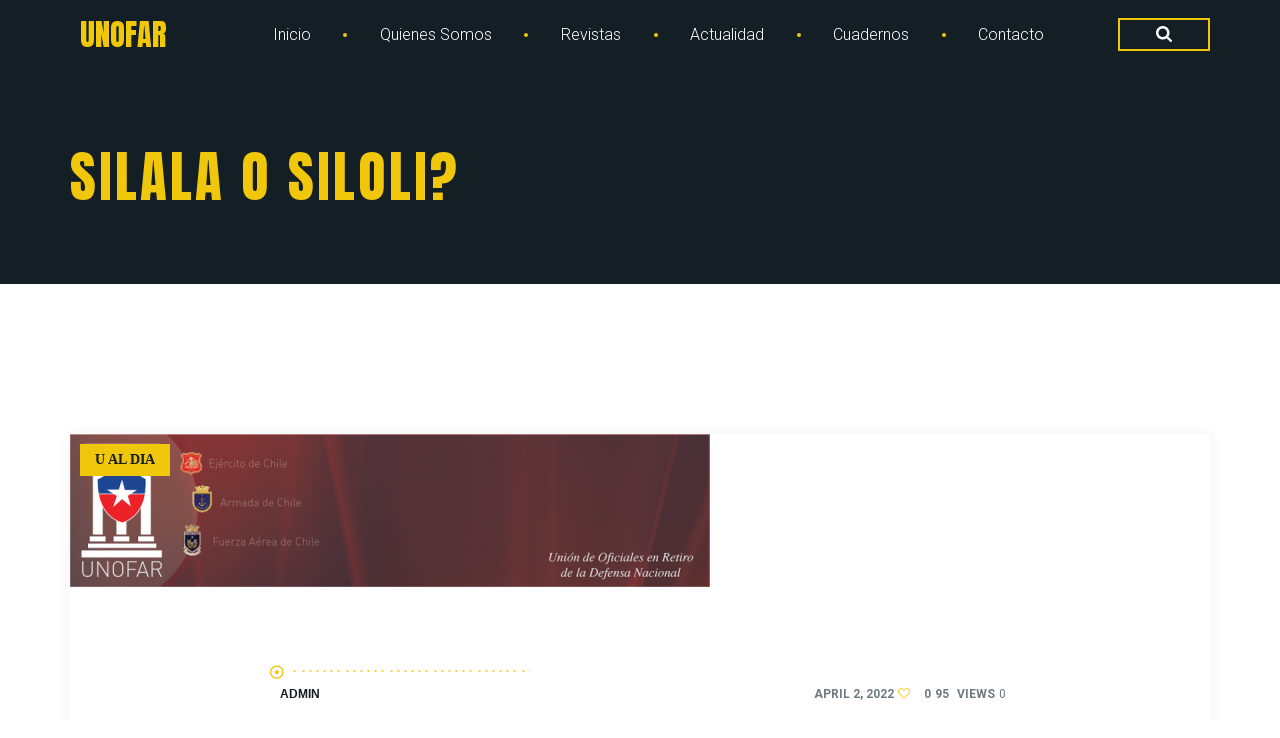

--- FILE ---
content_type: text/html; charset=UTF-8
request_url: https://unofar.cl/silala-o-siloli/
body_size: 20942
content:
<!doctype html>
<html lang="en-US" class="no-js-disabled">

<head>
	<meta charset="UTF-8" />
	<meta name="viewport" content="width=device-width, initial-scale=1" />
	<link rel="profile" href="https://gmpg.org/xfn/11" />
	<title>Silala o Siloli? &#8211; UNOFAR</title>
<meta name='robots' content='max-image-preview:large' />
<link rel='dns-prefetch' href='//www.googletagmanager.com' />
<link rel='dns-prefetch' href='//fonts.googleapis.com' />
<link rel="alternate" type="application/rss+xml" title="UNOFAR &raquo; Feed" href="https://unofar.cl/feed/" />
<link rel="alternate" type="application/rss+xml" title="UNOFAR &raquo; Comments Feed" href="https://unofar.cl/comments/feed/" />
<link rel="alternate" type="text/calendar" title="UNOFAR &raquo; iCal Feed" href="https://unofar.cl/events/?ical=1" />
<link rel="alternate" type="application/rss+xml" title="UNOFAR &raquo; Silala o Siloli? Comments Feed" href="https://unofar.cl/silala-o-siloli/feed/" />
<link rel="alternate" title="oEmbed (JSON)" type="application/json+oembed" href="https://unofar.cl/wp-json/oembed/1.0/embed?url=https%3A%2F%2Funofar.cl%2Fsilala-o-siloli%2F" />
<link rel="alternate" title="oEmbed (XML)" type="text/xml+oembed" href="https://unofar.cl/wp-json/oembed/1.0/embed?url=https%3A%2F%2Funofar.cl%2Fsilala-o-siloli%2F&#038;format=xml" />
<link rel="stylesheet" id="arma-google-fonts-style-css" href="//fonts.googleapis.com/css?family=Roboto%3A100%2C100italic%2C300%2C300italic%2Cregular%2Citalic%2C500%2C500italic%2C700%2C700italic%2C900%2C900italic%7CAnton%3Aregular&subset=latin%2Clatin&display=swap&ver=1.0.0" media="all"><style id="arma-givewp-style-inline-css"> :root{--colorLight:#ffffff;--colorFont:#6d7a82;--colorBackground:#fafafa;--colorBorder:#b0b6b9;--colorBorderDark:#e7e8e9;--colorDark:#0d161b;--colorDarkGrey:#131e25;--colorGrey:#e9ecef;--colorMain:#f0c70a;--colorMain2:#eb3e3e;--colorMain3:#3abf16;--colorMainRGB:240, 199, 10;--colorMain2RGB:235, 62, 62;--colorMain3RGB:58, 191, 22;--colorFontRGB:109, 122, 130;--colorDarkGreyRGB:19, 30, 37;--colorGreyRGB:233, 236, 239;--colorDarkRGB:13, 22, 27;--colorLightRGB:255, 255, 255;--colorBackgroundRGB:250, 250, 250;--colorBorderRGB:176, 182, 185;--colorMainDarken10:#bf9e08;--colorMainLighter30:#fbe998;--colorMain2Darken10:#df1717;--colorMain3Darken10:#2c9111;--fontBody: "Roboto" !important;--fontSecondary: "Anton" !important;} </style><style id='wp-img-auto-sizes-contain-inline-css'>
img:is([sizes=auto i],[sizes^="auto," i]){contain-intrinsic-size:3000px 1500px}
/*# sourceURL=wp-img-auto-sizes-contain-inline-css */
</style>
<link rel='stylesheet' id='givewp-campaign-blocks-fonts-css' href='https://fonts.googleapis.com/css2?family=Inter%3Awght%40400%3B500%3B600%3B700&#038;display=swap&#038;ver=6.9' media='all' />
<style id='wp-emoji-styles-inline-css'>

	img.wp-smiley, img.emoji {
		display: inline !important;
		border: none !important;
		box-shadow: none !important;
		height: 1em !important;
		width: 1em !important;
		margin: 0 0.07em !important;
		vertical-align: -0.1em !important;
		background: none !important;
		padding: 0 !important;
	}
/*# sourceURL=wp-emoji-styles-inline-css */
</style>
<link rel='stylesheet' id='wp-block-library-css' href='https://unofar.cl/wp-includes/css/dist/block-library/style.min.css?ver=6.9' media='all' />
<style id='global-styles-inline-css'>
:root{--wp--preset--aspect-ratio--square: 1;--wp--preset--aspect-ratio--4-3: 4/3;--wp--preset--aspect-ratio--3-4: 3/4;--wp--preset--aspect-ratio--3-2: 3/2;--wp--preset--aspect-ratio--2-3: 2/3;--wp--preset--aspect-ratio--16-9: 16/9;--wp--preset--aspect-ratio--9-16: 9/16;--wp--preset--color--black: #000000;--wp--preset--color--cyan-bluish-gray: #abb8c3;--wp--preset--color--white: #ffffff;--wp--preset--color--pale-pink: #f78da7;--wp--preset--color--vivid-red: #cf2e2e;--wp--preset--color--luminous-vivid-orange: #ff6900;--wp--preset--color--luminous-vivid-amber: #fcb900;--wp--preset--color--light-green-cyan: #7bdcb5;--wp--preset--color--vivid-green-cyan: #00d084;--wp--preset--color--pale-cyan-blue: #8ed1fc;--wp--preset--color--vivid-cyan-blue: #0693e3;--wp--preset--color--vivid-purple: #9b51e0;--wp--preset--color--light: var(--colorLight);--wp--preset--color--font: var(--colorFont);--wp--preset--color--background: var(--colorBackground);--wp--preset--color--border: var(--colorBorder);--wp--preset--color--border-dark: var(--colorBorderDark);--wp--preset--color--dark: var(--colorDark);--wp--preset--color--dark-grey: var(--colorDarkGrey);--wp--preset--color--grey: var(--colorGrey);--wp--preset--color--main: var(--colorMain);--wp--preset--color--main-2: var(--colorMain2);--wp--preset--color--main-3: var(--colorMain3);--wp--preset--gradient--vivid-cyan-blue-to-vivid-purple: linear-gradient(135deg,rgb(6,147,227) 0%,rgb(155,81,224) 100%);--wp--preset--gradient--light-green-cyan-to-vivid-green-cyan: linear-gradient(135deg,rgb(122,220,180) 0%,rgb(0,208,130) 100%);--wp--preset--gradient--luminous-vivid-amber-to-luminous-vivid-orange: linear-gradient(135deg,rgb(252,185,0) 0%,rgb(255,105,0) 100%);--wp--preset--gradient--luminous-vivid-orange-to-vivid-red: linear-gradient(135deg,rgb(255,105,0) 0%,rgb(207,46,46) 100%);--wp--preset--gradient--very-light-gray-to-cyan-bluish-gray: linear-gradient(135deg,rgb(238,238,238) 0%,rgb(169,184,195) 100%);--wp--preset--gradient--cool-to-warm-spectrum: linear-gradient(135deg,rgb(74,234,220) 0%,rgb(151,120,209) 20%,rgb(207,42,186) 40%,rgb(238,44,130) 60%,rgb(251,105,98) 80%,rgb(254,248,76) 100%);--wp--preset--gradient--blush-light-purple: linear-gradient(135deg,rgb(255,206,236) 0%,rgb(152,150,240) 100%);--wp--preset--gradient--blush-bordeaux: linear-gradient(135deg,rgb(254,205,165) 0%,rgb(254,45,45) 50%,rgb(107,0,62) 100%);--wp--preset--gradient--luminous-dusk: linear-gradient(135deg,rgb(255,203,112) 0%,rgb(199,81,192) 50%,rgb(65,88,208) 100%);--wp--preset--gradient--pale-ocean: linear-gradient(135deg,rgb(255,245,203) 0%,rgb(182,227,212) 50%,rgb(51,167,181) 100%);--wp--preset--gradient--electric-grass: linear-gradient(135deg,rgb(202,248,128) 0%,rgb(113,206,126) 100%);--wp--preset--gradient--midnight: linear-gradient(135deg,rgb(2,3,129) 0%,rgb(40,116,252) 100%);--wp--preset--font-size--small: 13px;--wp--preset--font-size--medium: 20px;--wp--preset--font-size--large: 36px;--wp--preset--font-size--x-large: 42px;--wp--preset--spacing--20: 0.44rem;--wp--preset--spacing--30: 0.67rem;--wp--preset--spacing--40: 1rem;--wp--preset--spacing--50: 1.5rem;--wp--preset--spacing--60: 2.25rem;--wp--preset--spacing--70: 3.38rem;--wp--preset--spacing--80: 5.06rem;--wp--preset--shadow--natural: 6px 6px 9px rgba(0, 0, 0, 0.2);--wp--preset--shadow--deep: 12px 12px 50px rgba(0, 0, 0, 0.4);--wp--preset--shadow--sharp: 6px 6px 0px rgba(0, 0, 0, 0.2);--wp--preset--shadow--outlined: 6px 6px 0px -3px rgb(255, 255, 255), 6px 6px rgb(0, 0, 0);--wp--preset--shadow--crisp: 6px 6px 0px rgb(0, 0, 0);}:where(.is-layout-flex){gap: 0.5em;}:where(.is-layout-grid){gap: 0.5em;}body .is-layout-flex{display: flex;}.is-layout-flex{flex-wrap: wrap;align-items: center;}.is-layout-flex > :is(*, div){margin: 0;}body .is-layout-grid{display: grid;}.is-layout-grid > :is(*, div){margin: 0;}:where(.wp-block-columns.is-layout-flex){gap: 2em;}:where(.wp-block-columns.is-layout-grid){gap: 2em;}:where(.wp-block-post-template.is-layout-flex){gap: 1.25em;}:where(.wp-block-post-template.is-layout-grid){gap: 1.25em;}.has-black-color{color: var(--wp--preset--color--black) !important;}.has-cyan-bluish-gray-color{color: var(--wp--preset--color--cyan-bluish-gray) !important;}.has-white-color{color: var(--wp--preset--color--white) !important;}.has-pale-pink-color{color: var(--wp--preset--color--pale-pink) !important;}.has-vivid-red-color{color: var(--wp--preset--color--vivid-red) !important;}.has-luminous-vivid-orange-color{color: var(--wp--preset--color--luminous-vivid-orange) !important;}.has-luminous-vivid-amber-color{color: var(--wp--preset--color--luminous-vivid-amber) !important;}.has-light-green-cyan-color{color: var(--wp--preset--color--light-green-cyan) !important;}.has-vivid-green-cyan-color{color: var(--wp--preset--color--vivid-green-cyan) !important;}.has-pale-cyan-blue-color{color: var(--wp--preset--color--pale-cyan-blue) !important;}.has-vivid-cyan-blue-color{color: var(--wp--preset--color--vivid-cyan-blue) !important;}.has-vivid-purple-color{color: var(--wp--preset--color--vivid-purple) !important;}.has-black-background-color{background-color: var(--wp--preset--color--black) !important;}.has-cyan-bluish-gray-background-color{background-color: var(--wp--preset--color--cyan-bluish-gray) !important;}.has-white-background-color{background-color: var(--wp--preset--color--white) !important;}.has-pale-pink-background-color{background-color: var(--wp--preset--color--pale-pink) !important;}.has-vivid-red-background-color{background-color: var(--wp--preset--color--vivid-red) !important;}.has-luminous-vivid-orange-background-color{background-color: var(--wp--preset--color--luminous-vivid-orange) !important;}.has-luminous-vivid-amber-background-color{background-color: var(--wp--preset--color--luminous-vivid-amber) !important;}.has-light-green-cyan-background-color{background-color: var(--wp--preset--color--light-green-cyan) !important;}.has-vivid-green-cyan-background-color{background-color: var(--wp--preset--color--vivid-green-cyan) !important;}.has-pale-cyan-blue-background-color{background-color: var(--wp--preset--color--pale-cyan-blue) !important;}.has-vivid-cyan-blue-background-color{background-color: var(--wp--preset--color--vivid-cyan-blue) !important;}.has-vivid-purple-background-color{background-color: var(--wp--preset--color--vivid-purple) !important;}.has-black-border-color{border-color: var(--wp--preset--color--black) !important;}.has-cyan-bluish-gray-border-color{border-color: var(--wp--preset--color--cyan-bluish-gray) !important;}.has-white-border-color{border-color: var(--wp--preset--color--white) !important;}.has-pale-pink-border-color{border-color: var(--wp--preset--color--pale-pink) !important;}.has-vivid-red-border-color{border-color: var(--wp--preset--color--vivid-red) !important;}.has-luminous-vivid-orange-border-color{border-color: var(--wp--preset--color--luminous-vivid-orange) !important;}.has-luminous-vivid-amber-border-color{border-color: var(--wp--preset--color--luminous-vivid-amber) !important;}.has-light-green-cyan-border-color{border-color: var(--wp--preset--color--light-green-cyan) !important;}.has-vivid-green-cyan-border-color{border-color: var(--wp--preset--color--vivid-green-cyan) !important;}.has-pale-cyan-blue-border-color{border-color: var(--wp--preset--color--pale-cyan-blue) !important;}.has-vivid-cyan-blue-border-color{border-color: var(--wp--preset--color--vivid-cyan-blue) !important;}.has-vivid-purple-border-color{border-color: var(--wp--preset--color--vivid-purple) !important;}.has-vivid-cyan-blue-to-vivid-purple-gradient-background{background: var(--wp--preset--gradient--vivid-cyan-blue-to-vivid-purple) !important;}.has-light-green-cyan-to-vivid-green-cyan-gradient-background{background: var(--wp--preset--gradient--light-green-cyan-to-vivid-green-cyan) !important;}.has-luminous-vivid-amber-to-luminous-vivid-orange-gradient-background{background: var(--wp--preset--gradient--luminous-vivid-amber-to-luminous-vivid-orange) !important;}.has-luminous-vivid-orange-to-vivid-red-gradient-background{background: var(--wp--preset--gradient--luminous-vivid-orange-to-vivid-red) !important;}.has-very-light-gray-to-cyan-bluish-gray-gradient-background{background: var(--wp--preset--gradient--very-light-gray-to-cyan-bluish-gray) !important;}.has-cool-to-warm-spectrum-gradient-background{background: var(--wp--preset--gradient--cool-to-warm-spectrum) !important;}.has-blush-light-purple-gradient-background{background: var(--wp--preset--gradient--blush-light-purple) !important;}.has-blush-bordeaux-gradient-background{background: var(--wp--preset--gradient--blush-bordeaux) !important;}.has-luminous-dusk-gradient-background{background: var(--wp--preset--gradient--luminous-dusk) !important;}.has-pale-ocean-gradient-background{background: var(--wp--preset--gradient--pale-ocean) !important;}.has-electric-grass-gradient-background{background: var(--wp--preset--gradient--electric-grass) !important;}.has-midnight-gradient-background{background: var(--wp--preset--gradient--midnight) !important;}.has-small-font-size{font-size: var(--wp--preset--font-size--small) !important;}.has-medium-font-size{font-size: var(--wp--preset--font-size--medium) !important;}.has-large-font-size{font-size: var(--wp--preset--font-size--large) !important;}.has-x-large-font-size{font-size: var(--wp--preset--font-size--x-large) !important;}
/*# sourceURL=global-styles-inline-css */
</style>

<style id='classic-theme-styles-inline-css'>
/*! This file is auto-generated */
.wp-block-button__link{color:#fff;background-color:#32373c;border-radius:9999px;box-shadow:none;text-decoration:none;padding:calc(.667em + 2px) calc(1.333em + 2px);font-size:1.125em}.wp-block-file__button{background:#32373c;color:#fff;text-decoration:none}
/*# sourceURL=/wp-includes/css/classic-themes.min.css */
</style>
<link rel='stylesheet' id='awsm-ead-public-css' href='https://unofar.cl/wp-content/plugins/embed-any-document/css/embed-public.min.css?ver=2.7.12' media='all' />
<link rel='stylesheet' id='wp-aas-public-css-css' href='https://unofar.cl/wp-content/plugins/accordion-and-accordion-slider/assets/css/wp-aas-public.css?ver=1.4.5' media='all' />
<link rel='stylesheet' id='contact-form-7-css' href='https://unofar.cl/wp-content/plugins/contact-form-7/includes/css/styles.css?ver=6.1.4' media='all' />
<link rel='stylesheet' id='ditty-displays-css' href='https://unofar.cl/wp-content/plugins/ditty-news-ticker/build/dittyDisplays.css?ver=3.1.59' media='all' />
<link rel='stylesheet' id='ditty-fontawesome-css' href='https://unofar.cl/wp-content/plugins/ditty-news-ticker/includes/libs/fontawesome-6.4.0/css/all.css?ver=6.4.0' media='' />
<link rel='stylesheet' id='uaf_client_css-css' href='https://unofar.cl/wp-content/uploads/useanyfont/uaf.css?ver=1765564373' media='all' />
<link rel='stylesheet' id='wp-show-posts-css' href='https://unofar.cl/wp-content/plugins/wp-show-posts/css/wp-show-posts-min.css?ver=1.1.6' media='all' />
<link rel='stylesheet' id='give-styles-css' href='https://unofar.cl/wp-content/plugins/give/build/assets/dist/css/give.css?ver=4.13.2' media='all' />
<link rel='stylesheet' id='give-donation-summary-style-frontend-css' href='https://unofar.cl/wp-content/plugins/give/build/assets/dist/css/give-donation-summary.css?ver=4.13.2' media='all' />
<link rel='stylesheet' id='givewp-design-system-foundation-css' href='https://unofar.cl/wp-content/plugins/give/build/assets/dist/css/design-system/foundation.css?ver=1.2.0' media='all' />
<link rel='stylesheet' id='arma-style-css' href='https://unofar.cl/wp-content/themes/arma/assets/css/style.css?ver=1.0.0' media='all' />
<style id='arma-style-inline-css'>
:root{--colorLight:#ffffff;--colorFont:#6d7a82;--colorBackground:#fafafa;--colorBorder:#b0b6b9;--colorBorderDark:#e7e8e9;--colorDark:#0d161b;--colorDarkGrey:#131e25;--colorGrey:#e9ecef;--colorMain:#f0c70a;--colorMain2:#eb3e3e;--colorMain3:#3abf16;--colorMainRGB:240, 199, 10;--colorMain2RGB:235, 62, 62;--colorMain3RGB:58, 191, 22;--colorFontRGB:109, 122, 130;--colorDarkGreyRGB:19, 30, 37;--colorGreyRGB:233, 236, 239;--colorDarkRGB:13, 22, 27;--colorLightRGB:255, 255, 255;--colorBackgroundRGB:250, 250, 250;--colorBorderRGB:176, 182, 185;--colorMainDarken10:#bf9e08;--colorMainLighter30:#fbe998;--colorMain2Darken10:#df1717;--colorMain3Darken10:#2c9111;--fontBody: "Roboto" !important;--fontSecondary: "Anton" !important;}
/*# sourceURL=arma-style-inline-css */
</style>
<link rel='stylesheet' id='font-awesome-css' href='https://unofar.cl/wp-content/themes/arma/assets/css/all.css?ver=1.0.0' media='all' />
<link rel='stylesheet' id='icomoon-css' href='https://unofar.cl/wp-content/themes/arma/assets/css/icomoon.css?ver=1.0.0' media='all' />
<link rel='stylesheet' id='specicons-css' href='https://unofar.cl/wp-content/themes/arma/assets/css/specicons.css?ver=1.0.0' media='all' />
<link rel='stylesheet' id='arma-google-fonts-style-css' href='//fonts.googleapis.com/css?family=Roboto%3A100%2C100italic%2C300%2C300italic%2Cregular%2Citalic%2C500%2C500italic%2C700%2C700italic%2C900%2C900italic%7CAnton%3Aregular&#038;subset=latin%2Clatin&#038;display=swap&#038;ver=1.0.0' media='all' />
<style id='arma-google-fonts-style-inline-css'>
body, button, input, select, textarea, .wp-block-calendar table caption{font-family:"Roboto";}h1,h2,h3,h4,h5,h6,.logo-text{font-family: "Anton"}
/*# sourceURL=arma-google-fonts-style-inline-css */
</style>
<link rel='stylesheet' id='photoswipe-css' href='https://unofar.cl/wp-content/themes/arma/assets/vendor/photoswipe/photoswipe.css?ver=1.0.0' media='all' />
<link rel='stylesheet' id='photoswipe-skin-css' href='https://unofar.cl/wp-content/themes/arma/assets/vendor/photoswipe/default-skin/default-skin.css?ver=1.0.0' media='all' />
<link rel='stylesheet' id='glightbox-css' href='https://unofar.cl/wp-content/themes/arma/assets/vendor/glightbox/glightbox.min.css?ver=1.0.0' media='all' />
<link rel='stylesheet' id='arma-animate-css' href='https://unofar.cl/wp-content/themes/arma/assets/css/animate.css?ver=1.0.0' media='all' />
<link rel='stylesheet' id='unofar-accesspress-css' href='https://unofar.cl/wp-content/themes/arma/css/accesspress.css' media='all' />
<link rel='stylesheet' id='unofar-admin-frontend-css' href='https://unofar.cl/wp-content/themes/arma/css/admin-frontend.css' media='all' />
<link rel='stylesheet' id='unofar-admin-style-css' href='https://unofar.cl/wp-content/themes/arma/css/admin-style.css' media='all' />
<link rel='stylesheet' id='unofar-animations-css' href='https://unofar.cl/wp-content/themes/arma/css/animations.css' media='all' />
<link rel='stylesheet' id='unofar-bootstrap-addons-css' href='https://unofar.cl/wp-content/themes/arma/css/bootstrap.addons.css' media='all' />
<link rel='stylesheet' id='unofar-bootstrap-css' href='https://unofar.cl/wp-content/themes/arma/css/bootstrap.css' media='all' />
<link rel='stylesheet' id='unofar-bootstrap-min-css' href='https://unofar.cl/wp-content/themes/arma/css/bootstrap.min.css' media='all' />
<link rel='stylesheet' id='unofar-flaticon-css' href='https://unofar.cl/wp-content/themes/arma/css/flaticon.css' media='all' />
<link rel='stylesheet' id='unofar-font-awesome-css' href='https://unofar.cl/wp-content/themes/arma/css/font-awesome.css' media='all' />
<link rel='stylesheet' id='unofar-login-page-css' href='https://unofar.cl/wp-content/themes/arma/css/login-page.css' media='all' />
<link rel='stylesheet' id='unofar-main-css' href='https://unofar.cl/wp-content/themes/arma/css/main.css' media='all' />
<link rel='stylesheet' id='unofar-postratings-css-css' href='https://unofar.cl/wp-content/themes/arma/css/postratings-css.css' media='all' />
<link rel='stylesheet' id='unofar-shop-css' href='https://unofar.cl/wp-content/themes/arma/css/shop.css' media='all' />
<link rel='stylesheet' id='fw-ext-breadcrumbs-add-css-css' href='https://unofar.cl/wp-content/plugins/unyson/framework/extensions/breadcrumbs/static/css/style.css?ver=6.9' media='all' />
<link rel='stylesheet' id='fw-ext-builder-frontend-grid-css' href='https://unofar.cl/wp-content/plugins/unyson/framework/extensions/builder/static/css/frontend-grid.css?ver=1.2.12' media='all' />
<link rel='stylesheet' id='fw-ext-forms-default-styles-css' href='https://unofar.cl/wp-content/plugins/unyson/framework/extensions/forms/static/css/frontend.css?ver=2.7.31' media='all' />
<link rel='stylesheet' id='rvm_jvectormap_css-css' href='https://unofar.cl/wp-content/plugins/responsive-vector-maps/css/jquery-jvectormap-2.0.4.css?ver=6.9' media='all' />
<link rel='stylesheet' id='rvm_general_css-css' href='https://unofar.cl/wp-content/plugins/responsive-vector-maps/css/rvm_general.css?ver=1.1' media='all' />
<link rel='stylesheet' id='givewp-iframes-styles-css' href='https://unofar.cl/wp-content/themes/arma/assets/css/givewp-iframes-styles.css?ver=6.9' media='all' />
<script src="https://unofar.cl/wp-includes/js/jquery/jquery.min.js?ver=3.7.1" id="jquery-core-js"></script>
<script src="https://unofar.cl/wp-includes/js/jquery/jquery-migrate.min.js?ver=3.4.1" id="jquery-migrate-js"></script>
<script src="https://unofar.cl/wp-includes/js/dist/hooks.min.js?ver=dd5603f07f9220ed27f1" id="wp-hooks-js"></script>
<script src="https://unofar.cl/wp-includes/js/dist/i18n.min.js?ver=c26c3dc7bed366793375" id="wp-i18n-js"></script>
<script id="wp-i18n-js-after">
wp.i18n.setLocaleData( { 'text direction\u0004ltr': [ 'ltr' ] } );
//# sourceURL=wp-i18n-js-after
</script>
<script src="https://unofar.cl/wp-content/plugins/responsive-vector-maps/js/regions-data/jquery-jvectormap-2.0.3.min.js?ver=2.0.3" id="rvm_jquery-jvectormap-js-js"></script>
<script src="//unofar.cl/wp-content/plugins/revslider/sr6/assets/js/rbtools.min.js?ver=6.7.29" id="tp-tools-js"></script>
<script src="//unofar.cl/wp-content/plugins/revslider/sr6/assets/js/rs6.min.js?ver=6.7.31" id="revmin-js"></script>
<script id="snazzymaps-js-js-extra">
var SnazzyDataForSnazzyMaps = [];
SnazzyDataForSnazzyMaps={"id":132,"name":"Light Gray","description":"Subtle gray colors for modern flat websites. ","url":"https:\/\/snazzymaps.com\/style\/132\/light-gray","imageUrl":"https:\/\/snazzy-maps-cdn.azureedge.net\/assets\/132-light-gray.png?v=20170626081135","json":"[\r\n  {\r\n    \"featureType\": \"water\",\r\n    \"elementType\": \"geometry.fill\",\r\n    \"stylers\": [\r\n      { \"color\": \"#d3d3d3\" }\r\n    ]\r\n  },{\r\n    \"featureType\": \"transit\",\r\n    \"stylers\": [\r\n      { \"color\": \"#808080\" },\r\n      { \"visibility\": \"off\" }\r\n    ]\r\n  },{\r\n    \"featureType\": \"road.highway\",\r\n    \"elementType\": \"geometry.stroke\",\r\n    \"stylers\": [\r\n      { \"visibility\": \"on\" },\r\n      { \"color\": \"#b3b3b3\" }\r\n    ]\r\n  },{\r\n    \"featureType\": \"road.highway\",\r\n    \"elementType\": \"geometry.fill\",\r\n    \"stylers\": [\r\n      { \"color\": \"#ffffff\" }\r\n    ]\r\n  },{\r\n    \"featureType\": \"road.local\",\r\n    \"elementType\": \"geometry.fill\",\r\n    \"stylers\": [\r\n      { \"visibility\": \"on\" },\r\n      { \"color\": \"#ffffff\" },\r\n      { \"weight\": 1.8 }\r\n    ]\r\n  },{\r\n    \"featureType\": \"road.local\",\r\n    \"elementType\": \"geometry.stroke\",\r\n    \"stylers\": [\r\n      { \"color\": \"#d7d7d7\" }\r\n    ]\r\n  },{\r\n    \"featureType\": \"poi\",\r\n    \"elementType\": \"geometry.fill\",\r\n    \"stylers\": [\r\n      { \"visibility\": \"on\" },\r\n      { \"color\": \"#ebebeb\" }\r\n    ]\r\n  },{\r\n    \"featureType\": \"administrative\",\r\n    \"elementType\": \"geometry\",\r\n    \"stylers\": [\r\n      { \"color\": \"#a7a7a7\" }\r\n    ]\r\n  },{\r\n    \"featureType\": \"road.arterial\",\r\n    \"elementType\": \"geometry.fill\",\r\n    \"stylers\": [\r\n      { \"color\": \"#ffffff\" }\r\n    ]\r\n  },{\r\n    \"featureType\": \"road.arterial\",\r\n    \"elementType\": \"geometry.fill\",\r\n    \"stylers\": [\r\n      { \"color\": \"#ffffff\" }\r\n    ]\r\n  },{\r\n    \"featureType\": \"landscape\",\r\n    \"elementType\": \"geometry.fill\",\r\n    \"stylers\": [\r\n      { \"visibility\": \"on\" },\r\n      { \"color\": \"#efefef\" }\r\n    ]\r\n  },{\r\n    \"featureType\": \"road\",\r\n    \"elementType\": \"labels.text.fill\",\r\n    \"stylers\": [\r\n      { \"color\": \"#696969\" }\r\n    ]\r\n  },{\r\n    \"featureType\": \"administrative\",\r\n    \"elementType\": \"labels.text.fill\",\r\n    \"stylers\": [\r\n      { \"visibility\": \"on\" },\r\n      { \"color\": \"#737373\" }\r\n    ]\r\n  },{\r\n    \"featureType\": \"poi\",\r\n    \"elementType\": \"labels.icon\",\r\n    \"stylers\": [\r\n      { \"visibility\": \"off\" }\r\n    ]\r\n  },{\r\n    \"featureType\": \"poi\",\r\n    \"elementType\": \"labels\",\r\n    \"stylers\": [\r\n      { \"visibility\": \"off\" }\r\n    ]\r\n  },{\r\n    \"featureType\": \"road.arterial\",\r\n    \"elementType\": \"geometry.stroke\",\r\n    \"stylers\": [\r\n      { \"color\": \"#d6d6d6\" }\r\n    ]\r\n  },{\r\n    \"featureType\": \"road\",\r\n    \"elementType\": \"labels.icon\",\r\n    \"stylers\": [\r\n      { \"visibility\": \"off\" }\r\n    ]\r\n  },{\r\n  },{\r\n    \"featureType\": \"poi\",\r\n    \"elementType\": \"geometry.fill\",\r\n    \"stylers\": [\r\n      { \"color\": \"#dadada\" }\r\n    ]\r\n  }\r\n]","views":113294,"favorites":597,"createdBy":{"name":"Anonymous","url":null},"createdOn":"2014-09-12T02:01:03.01","tags":["greyscale","light"],"colors":["gray"]};
//# sourceURL=snazzymaps-js-js-extra
</script>
<script src="https://unofar.cl/wp-content/plugins/snazzy-maps/snazzymaps.js?ver=1.5.0" id="snazzymaps-js-js"></script>
<script id="give-js-extra">
var give_global_vars = {"ajaxurl":"https://unofar.cl/wp-admin/admin-ajax.php","checkout_nonce":"1eb8e367e7","currency":"USD","currency_sign":"$","currency_pos":"before","thousands_separator":",","decimal_separator":".","no_gateway":"Please select a payment method.","bad_minimum":"The minimum custom donation amount for this form is","bad_maximum":"The maximum custom donation amount for this form is","general_loading":"Loading...","purchase_loading":"Please Wait...","textForOverlayScreen":"\u003Ch3\u003EProcessing...\u003C/h3\u003E\u003Cp\u003EThis will only take a second!\u003C/p\u003E","number_decimals":"2","is_test_mode":"","give_version":"4.13.2","magnific_options":{"main_class":"give-modal","close_on_bg_click":false},"form_translation":{"payment-mode":"Please select payment mode.","give_first":"Please enter your first name.","give_last":"Please enter your last name.","give_email":"Please enter a valid email address.","give_user_login":"Invalid email address or username.","give_user_pass":"Enter a password.","give_user_pass_confirm":"Enter the password confirmation.","give_agree_to_terms":"You must agree to the terms and conditions."},"confirm_email_sent_message":"Please check your email and click on the link to access your complete donation history.","ajax_vars":{"ajaxurl":"https://unofar.cl/wp-admin/admin-ajax.php","ajaxNonce":"8347e87a8d","loading":"Loading","select_option":"Please select an option","default_gateway":"manual","permalinks":"1","number_decimals":2},"cookie_hash":"e4021388bcd30e67df32f19c4166f4ca","session_nonce_cookie_name":"wp-give_session_reset_nonce_e4021388bcd30e67df32f19c4166f4ca","session_cookie_name":"wp-give_session_e4021388bcd30e67df32f19c4166f4ca","delete_session_nonce_cookie":"0"};
var giveApiSettings = {"root":"https://unofar.cl/wp-json/give-api/v2/","rest_base":"give-api/v2"};
//# sourceURL=give-js-extra
</script>
<script src="https://unofar.cl/wp-content/plugins/give/build/assets/dist/js/give.js?ver=8540f4f50a2032d9c5b5" id="give-js"></script>

<!-- Google tag (gtag.js) snippet added by Site Kit -->
<!-- Google Analytics snippet added by Site Kit -->
<script src="https://www.googletagmanager.com/gtag/js?id=GT-NMJZCCM" id="google_gtagjs-js" async></script>
<script id="google_gtagjs-js-after">
window.dataLayer = window.dataLayer || [];function gtag(){dataLayer.push(arguments);}
gtag("set","linker",{"domains":["unofar.cl"]});
gtag("js", new Date());
gtag("set", "developer_id.dZTNiMT", true);
gtag("config", "GT-NMJZCCM");
//# sourceURL=google_gtagjs-js-after
</script>
<link rel="https://api.w.org/" href="https://unofar.cl/wp-json/" /><link rel="alternate" title="JSON" type="application/json" href="https://unofar.cl/wp-json/wp/v2/posts/6463" /><link rel="EditURI" type="application/rsd+xml" title="RSD" href="https://unofar.cl/xmlrpc.php?rsd" />
<meta name="generator" content="WordPress 6.9" />
<link rel="canonical" href="https://unofar.cl/silala-o-siloli/" />
<link rel='shortlink' href='https://unofar.cl/?p=6463' />
<meta name="generator" content="Site Kit by Google 1.171.0" /><meta name="et-api-version" content="v1"><meta name="et-api-origin" content="https://unofar.cl"><link rel="https://theeventscalendar.com/" href="https://unofar.cl/wp-json/tribe/tickets/v1/" /><meta name="tec-api-version" content="v1"><meta name="tec-api-origin" content="https://unofar.cl"><link rel="alternate" href="https://unofar.cl/wp-json/tribe/events/v1/" /><meta name="generator" content="Give v4.13.2" />
<meta name="generator" content="Powered by Slider Revolution 6.7.31 - responsive, Mobile-Friendly Slider Plugin for WordPress with comfortable drag and drop interface." />
<link rel="icon" href="https://unofar.cl/wp-content/uploads/2021/12/cropped-Logo-crregido-final-32x32.png" sizes="32x32" />
<link rel="icon" href="https://unofar.cl/wp-content/uploads/2021/12/cropped-Logo-crregido-final-192x192.png" sizes="192x192" />
<link rel="apple-touch-icon" href="https://unofar.cl/wp-content/uploads/2021/12/cropped-Logo-crregido-final-180x180.png" />
<meta name="msapplication-TileImage" content="https://unofar.cl/wp-content/uploads/2021/12/cropped-Logo-crregido-final-270x270.png" />
<script>function setREVStartSize(e){
			//window.requestAnimationFrame(function() {
				window.RSIW = window.RSIW===undefined ? window.innerWidth : window.RSIW;
				window.RSIH = window.RSIH===undefined ? window.innerHeight : window.RSIH;
				try {
					var pw = document.getElementById(e.c).parentNode.offsetWidth,
						newh;
					pw = pw===0 || isNaN(pw) || (e.l=="fullwidth" || e.layout=="fullwidth") ? window.RSIW : pw;
					e.tabw = e.tabw===undefined ? 0 : parseInt(e.tabw);
					e.thumbw = e.thumbw===undefined ? 0 : parseInt(e.thumbw);
					e.tabh = e.tabh===undefined ? 0 : parseInt(e.tabh);
					e.thumbh = e.thumbh===undefined ? 0 : parseInt(e.thumbh);
					e.tabhide = e.tabhide===undefined ? 0 : parseInt(e.tabhide);
					e.thumbhide = e.thumbhide===undefined ? 0 : parseInt(e.thumbhide);
					e.mh = e.mh===undefined || e.mh=="" || e.mh==="auto" ? 0 : parseInt(e.mh,0);
					if(e.layout==="fullscreen" || e.l==="fullscreen")
						newh = Math.max(e.mh,window.RSIH);
					else{
						e.gw = Array.isArray(e.gw) ? e.gw : [e.gw];
						for (var i in e.rl) if (e.gw[i]===undefined || e.gw[i]===0) e.gw[i] = e.gw[i-1];
						e.gh = e.el===undefined || e.el==="" || (Array.isArray(e.el) && e.el.length==0)? e.gh : e.el;
						e.gh = Array.isArray(e.gh) ? e.gh : [e.gh];
						for (var i in e.rl) if (e.gh[i]===undefined || e.gh[i]===0) e.gh[i] = e.gh[i-1];
											
						var nl = new Array(e.rl.length),
							ix = 0,
							sl;
						e.tabw = e.tabhide>=pw ? 0 : e.tabw;
						e.thumbw = e.thumbhide>=pw ? 0 : e.thumbw;
						e.tabh = e.tabhide>=pw ? 0 : e.tabh;
						e.thumbh = e.thumbhide>=pw ? 0 : e.thumbh;
						for (var i in e.rl) nl[i] = e.rl[i]<window.RSIW ? 0 : e.rl[i];
						sl = nl[0];
						for (var i in nl) if (sl>nl[i] && nl[i]>0) { sl = nl[i]; ix=i;}
						var m = pw>(e.gw[ix]+e.tabw+e.thumbw) ? 1 : (pw-(e.tabw+e.thumbw)) / (e.gw[ix]);
						newh =  (e.gh[ix] * m) + (e.tabh + e.thumbh);
					}
					var el = document.getElementById(e.c);
					if (el!==null && el) el.style.height = newh+"px";
					el = document.getElementById(e.c+"_wrapper");
					if (el!==null && el) {
						el.style.height = newh+"px";
						el.style.display = "block";
					}
				} catch(e){
					console.log("Failure at Presize of Slider:" + e)
				}
			//});
		  };</script>
<link rel='stylesheet' id='rs-plugin-settings-css' href='//unofar.cl/wp-content/plugins/revslider/sr6/assets/css/rs6.css?ver=6.7.31' media='all' />
<style id='rs-plugin-settings-inline-css'>
#rs-demo-id {}
/*# sourceURL=rs-plugin-settings-inline-css */
</style>
</head>

<body id="body" class="wp-singular post-template-default single single-post postid-6463 single-format-standard wp-theme-arma tribe-no-js tec-no-tickets-on-recurring tec-no-rsvp-on-recurring singular no-sidebar meta-icons-hidden container-1170 meta-icons-main header-sticky animation-enabled tribe-theme-arma" itemtype="https://schema.org/Blog" itemscope="itemscope" 			data-animate='{&quot;.footer-widgets .widget&quot;:&quot;fadeInUp&quot;}'
		>
		<!-- preloader -->
	<div id="preloader" class="preloader cover">
		<div class="preloader_css"></div>
	</div>
	<div id="search_dropdown">
		<form autocomplete="off" role="search" method="get" class="search-form" action="https://unofar.cl/">

	<input type="search" id="search-form-697fc5f9c84e2" class="search-field" placeholder="Search" value="" name="s" />
	<button type="submit" class="search-submit"><span class="svg-icon icon-magnify"><svg xmlns="http://www.w3.org/2000/svg" width="1em" height="1em" viewBox="0 0 1664 1664">
	<path d="M1152 704q0-185-131.5-316.5T704 256T387.5 387.5T256 704t131.5 316.5T704 1152t316.5-131.5T1152 704m512 832q0 52-38 90t-90 38q-54 0-90-38l-343-342q-179 124-399 124q-143 0-273.5-55.5t-225-150t-150-225T0 704t55.5-273.5t150-225t225-150T704 0t273.5 55.5t225 150t150 225T1408 704q0 220-124 399l343 343q37 37 37 90" />
</svg></span>		<span class="screen-reader-text">Search</span>
	</button>

	<label for="search-form-697fc5f9c84e2" class="screen-reader-text">
		Search for:	</label>

</form><!-- .search-form -->	</div><!-- #search_dropdown -->
	<button id="search_modal_close" class="nav-btn" aria-controls="search_dropdown" aria-expanded="true" aria-label="Search Toggler">
		<span></span>
	</button>
	<div id="login_dropdown" class="modalLoginWrap">
				<div class="modal modal-login active">
			<div class="img-section i" >
				<h4>Register</h4>
				<button class="btn btn-outline-maincolor" data-toggle="modal-registration">Sign up</button>
			</div>
			<div class="form-section l">
				<h4>Sign in</h4>
				<form name="loginform" id="loginform" action="https://unofar.cl/wp-login.php" method="post"><p class="login-username">
				<label for="user_login">Email address</label>
				<input type="text" name="log" id="user_login" autocomplete="username" class="input" value="" size="20" />
			</p><p class="login-password">
				<label for="user_pass">Password</label>
				<input type="password" name="pwd" id="user_pass" autocomplete="current-password" spellcheck="false" class="input" value="" size="20" />
			</p><p class="login-remember"><label><input name="rememberme" type="checkbox" id="rememberme" value="forever" /> Remember Me</label></p><p class="login-submit">
				<input type="submit" name="wp-submit" id="wp-submit" class="button button-primary" value="Log in" />
				<input type="hidden" name="redirect_to" value="https://unofar.cl/silala-o-siloli/" />
			</p></form>									<a class="mt-2" href="https://unofar.cl/wp-login.php?action=lostpassword">Lost your password?</a>
							</div>
		</div>
		<div class="modal modal-registration">
			<div class="form-section l">
				<h4>Registration</h4>
						
		<form name="registerform" id="registerform" action="https://unofar.cl/wp-login.php?action=register" method="post" novalidate="novalidate">
			<p>
				<input type="text" name="user_login" id="user_login_modal" placeholder="Full name" class="input" value="" size="20" autocapitalize="off" />
			</p>
			<p>
				<input type="email" name="user_email" id="user_email" placeholder="Email address" class="input" value="" size="25" />
			</p>
			<p>
				<input type="password" name="pwd" id="user_password" placeholder="Password" class="input" value="" size="25" />
			</p>
						<br class="clear" />
			<input type="hidden" name="redirect_to" value="" />
			<p class="submit"><button type="submit" name="wp-submit" id="wp-submit-modal" class="wp-submit">Sign up</button></p>
		</form>
			</div>
			<div class="img-section i" >
				<h4>Log in</h4>
				<button class="btn btn-outline-maincolor" data-toggle="modal-login">Sign in</button>
			</div>
		</div>
	</div><!-- #search_dropdown -->
	<button id="login_modal_close" aria-controls="login_dropdown" class="nav-btn" aria-expanded="true" aria-label="Login Toggler">
		<span></span>
	</button>
		<div id="box" class="box-fade-in ">
		<div id="top-wrap">    <div id="header-affix-wrap" class="header-wrap i  ">
        <div id="overlay"></div>
    <header id="header" class="header header-1  i fs-16 menu-center always-sticky    has-menu " >
                        <div class="container">
                        <div class="logo-wrap">
                <a class="logo logo-left no-image  " href="https://unofar.cl/" rel="home" itemprop="url">
			<span class="logo-text">
							<span class="logo-text-primary">
					UNOFAR				</span><!-- .logo-text-primary -->
								</span><!-- .logo-text -->
	</a><!-- .logo -->            </div>
                            <nav id="nav_top" class="top-nav" aria-label="Top Menu">
                    <ul id="menu-main-menu" class="top-menu menu-many-items"><li id="menu-item-22134" class="menu-item menu-item-type-post_type menu-item-object-page menu-item-home menu-item-22134"><a href="https://unofar.cl/" data-hover="Inicio" >Inicio</a></li>
<li id="menu-item-1191" class="menu-item menu-item-type-post_type menu-item-object-page menu-item-has-children menu-item-1191"><a title="						" href="https://unofar.cl/about/" data-hover="Quienes Somos" >Quienes Somos</a>
<ul class="sub-menu">
	<li id="menu-item-2822" class="menu-item menu-item-type-post_type menu-item-object-page menu-item-2822"><a href="https://unofar.cl/historia/" data-hover="Historia" >Historia</a></li>
	<li id="menu-item-1178" class="menu-item menu-item-type-post_type menu-item-object-page menu-item-1178"><a title="						" href="https://unofar.cl/typography/" data-hover="Estatutos" >Estatutos</a></li>
	<li id="menu-item-3387" class="menu-item menu-item-type-post_type menu-item-object-page menu-item-3387"><a href="https://unofar.cl/presidentes-de-la-union/" data-hover="Presidentes de la Unión" >Presidentes de la Unión</a></li>
	<li id="menu-item-2869" class="menu-item menu-item-type-post_type menu-item-object-page menu-item-2869"><a href="https://unofar.cl/directorio-2/" data-hover="Directorio de la Unión" >Directorio de la Unión</a></li>
</ul>
</li>
<li id="menu-item-3332" class="menu-item menu-item-type-post_type menu-item-object-page menu-item-has-children menu-item-3332"><a href="https://unofar.cl/revistas/" data-hover="Revistas" >Revistas</a>
<ul class="sub-menu">
	<li id="menu-item-2333" class="menu-item menu-item-type-post_type menu-item-object-page menu-item-2333"><a href="https://unofar.cl/plans/" data-hover="Publique con Nosotros" >Publique con Nosotros</a></li>
</ul>
</li>
<li id="menu-item-3090" class="menu-item menu-item-type-post_type menu-item-object-page menu-item-3090"><a href="https://unofar.cl/actualidad/" data-hover="Actualidad" >Actualidad</a></li>
<li id="menu-item-10956" class="menu-item menu-item-type-post_type menu-item-object-page menu-item-10956"><a href="https://unofar.cl/cuadernos/" data-hover="Cuadernos" >Cuadernos</a></li>
<li id="menu-item-1181" class="menu-item menu-item-type-post_type menu-item-object-page menu-item-has-children menu-item-1181"><a title="						" href="https://unofar.cl/contacts/" data-hover="Contacto" >Contacto</a>
<ul class="sub-menu">
	<li id="menu-item-2752" class="menu-item menu-item-type-post_type menu-item-object-page menu-item-2752"><a href="https://unofar.cl/agenda/" data-hover="Agenda" >Agenda</a></li>
</ul>
</li>
</ul>                        <button id="nav_close" class="nav-btn" aria-controls="nav_top" aria-expanded="true" aria-label="Top Menu Close">
                            <span></span>
                        </button>
                                    </nav><!-- .top-nav -->
                                        <button id="nav_toggle" class="nav-btn" aria-controls="nav_top" aria-expanded="false" aria-label="Top Menu Toggler">
                    <span></span>
                </button>
                        <div class="header_right_buttons darklinks">
                <div class="header-search">
	<button id="search_toggle" aria-controls="search_dropdown" aria-expanded="false" aria-label="Search Dropdown Toggler">
		<span class="svg-icon icon-magnify"><svg xmlns="http://www.w3.org/2000/svg" width="1em" height="1em" viewBox="0 0 1664 1664">
	<path d="M1152 704q0-185-131.5-316.5T704 256T387.5 387.5T256 704t131.5 316.5T704 1152t316.5-131.5T1152 704m512 832q0 52-38 90t-90 38q-54 0-90-38l-343-342q-179 124-399 124q-143 0-273.5-55.5t-225-150t-150-225T0 704t55.5-273.5t150-225t225-150T704 0t273.5 55.5t225 150t150 225T1408 704q0 220-124 399l343 343q37 37 37 90" />
</svg></span>	</button>
</div><!-- .header-search -->
                            </div>
        </div><!-- .container -->
            </header><!-- #header -->
        </div>
    <!--#header-affix-wrap-->
<section id="title" class="title title-1 i fs-20 " >
		<div class="container  ">
					<h1 itemprop="headline">Silala o Siloli?</h1>
			</div><!-- .container -->
	</section><!-- #title --></div><!--#top-wrap-->			<div id="main" class="main sidebar-25 sidebar-gap-30 width-inherit l">
				<div class="container  ">

										<div id="columns" class="main-columns">
						<main id="col" class="column-main fs-16">
								<div id="layout" class="layout-default">
			<article id="post-6463" class="vertical-item with_shadow post-6463 post type-post status-publish format-standard has-post-thumbnail hentry category-union9" itemtype="https://schema.org/Article" itemscope="itemscope">
					<figure class="post-thumbnail ">
					<img width="640" height="153" src="https://unofar.cl/wp-content/uploads/2022/02/banner-home2.png" class="attachment-arma-default-post size-arma-default-post wp-post-image" alt="Silala o Siloli?" itemprop="image" decoding="async" fetchpriority="high" srcset="https://unofar.cl/wp-content/uploads/2022/02/banner-home2.png 640w, https://unofar.cl/wp-content/uploads/2022/02/banner-home2-300x72.png 300w, https://unofar.cl/wp-content/uploads/2022/02/banner-home2-20x5.png 20w" sizes="(max-width: 640px) 100vw, 640px" />				</figure><!-- .post-thumbnail -->
				<div class="item-content content-padding">
						<span class="entry-categories-wrap icon-inline">
										<span class="categories-list">
						<a href="https://unofar.cl/category/union9/" rel="category tag">U al dia</a>					</span>
					<!--.categories-list-->
				</span>
				<!--.entry-categories-wrap-->
					<header class="entry-header">
							<div class="entry-meta post-meta greylinks">
								<span class="entry-author-wrap icon-inline darklinks">
				<span class="author-avatar"></span><!-- .author-avatar-->								<span class="vcard author" itemtype="https://schema.org/Person" itemscope="itemscope" itemprop="author">
					<a href="https://unofar.cl/author/admin/" title="Posts by admin" rel="author" itemprop="url"><span itemprop="name">admin</span></a>				</span><!-- .author -->
			</span>
			<!--.entry-author-wrap-->
			<!-- publisher -->
			<div class="hidden" itemprop="publisher" itemtype="http://schema.org/Organization" itemscope="itemscope">
				<span itemprop="name">admin</span>
							</div>
			<!-- publisher -->
					<span class="entry-date-wrap icon-inline">
									<span itemprop="datePublished">April 2, 2022</span>
					<span class="hidden" itemprop="dateModified">August 11, 2022</span>
								</span>
			<!--.entry-date-wrap-->
								<span class="entry-like-wrap icon-inline number-only highlightlinks">
						<span data-id="6463"><a href="" class="like_button like_active_button"><i class="fa fa-heart-o" aria-hidden="true"></i></a></span><span class="item-likes votes_count_6463"><span class="item-likes-count">0</span> <span class="item-likes-word">Likes</span></span>					</span>
							<span class="entry-view-wrap icon-inline ">
				<span class="item-views-count">95</span> <span class="ml-1 item-views-word">Views</span></span>					<span class="comments-link icon-inline">
						<a href="https://unofar.cl/silala-o-siloli/#respond">0</a>					</span><!-- .comments-link -->
								</div>
			<h5 class="hidden" itemscope="itemscope" itemprop="headline" itemtype="https://schema.org/Text">Silala o Siloli?</h5>		</header><!-- .entry-header -->
		<div class="entry-content" itemprop="text">
			<p style="text-align: justify;">Como lo indicara el Coronel Julio Von Chrismar, destacado estudioso de la geopolítica, al referirse al Silala o Siloli, indica que “sus aguas nacen en la alta cordillera de Bolivia, a 4350 metros de altura y a unos 3,5 kilómetros al este del límite entre ambos países, su caudal se forma de 94 vertientes o manantiales ubicadas en territorio boliviano, que forman un curso de agua común, con un caudal aproximado de 230 (lts./seg.), denominado Silala para Bolivia y Siloli para Chile.”<img decoding="async" class="size-full wp-image-6465 alignleft" src="https://unofar.cl/wp-content/uploads/2022/08/silala.jpg" alt="" width="264" height="173" /></p>
<p style="text-align: justify;">¿Silala o Siloli?<br />
El reciente anuncio del Presidente de Bolivia Evo Morales de la presentación ante la Corte Internacional de Justicia de la Haya de una nueva demanda contra Chile, conforme a sus palabras:  “para defender nuestros recursos naturales y sentar soberanía en nuestras fronteras”; junto con poner nuevamente en la atención internacional al citado rio,  ha motivado una serie de declaraciones y replicas entre las autoridades de ambos países, las cuales, difiriendo en el fondo del asunto,  son coincidentes en denominar al curso de agua  como Silala, dejando de lado la denominación de Siloli que históricamente se le daba en Chile.<br />
Sin perjuicio de lo anterior, un aspecto diferenciador es la forma de nombrar el acueducto lo constituye el hecho de que para el Presidente Boliviano el Silala es un manantial, entendiendo como tal, “las aguas subterráneas que fluyen naturalmente a la superficie de la tierra donde permanecen sin movimiento, formando humedales”, por su parte,  las autoridades chilenas lo consideran  como rio, ya que como lo indicara el Coronel Julio Von Chrismar, destacado estudioso de la geopolítica,  al referirse al Silala o Siloli, indica que  “sus aguas nacen en la alta cordillera de Bolivia, a 4350 metros de altura y a unos 3,5 kilómetros al este del límite entre ambos países,  su caudal se forma de 94 vertientes o manantiales ubicadas en territorio boliviano, que forman un curso de agua común, con un caudal aproximado de 230 (lts./seg.), denominado Silala para Bolivia y Siloli para Chile.”<br />
Como se puede apreciar, no siempre se ha coincidido en la denominación del curso de agua, ya que en Bolivia se le conoce además por un tercer nombre destinado a apoyar  su tesis de que dicho acueducto no es un rio al llamarlo “Aguas del Quetena”, afirmando que por sus características no constituye un río Internacional,  catalogándolo de un simple  manantial nacional.<br />
Quienes han vivido en el norte y han visitado la zona, quedan con la impresión, transmitida más bien por la tradición, que el citado rio internacional se conoce como Silala en Bolivia y Siloli en Chile, situación que como hemos podido apreciar este último tiempo, contrasta con lo manifestado por nuestras autoridades y los medios de comunicación social que han dejado de nombrarlo como Siloli, centrándose en la denominación de Silala.</p>
<p style="text-align: justify;">El  doble apelativo que recibe el rio de la discordia, tiene su origen en los mapas elaborados a partir de 1902, inicialmente por  el inglés Josias Harding, ingeniero encargado de la construcción del ferrocarril que une Antofagasta vía Ollague hasta La Paz. Dicho ingeniero que posteriormente fue el  gerente de la empresa “The Antofagasta and Bolivia Railway”,  en sus mapas le dio el doble apelativo en consideración  a que los vecinos  de Incaliri donde el acueducto confluía con el  Rio San Pedro, conocían este afluente  de aguas superficiales que sin estar encausadas como ahora, corrían de Este a Oeste, llamándole como  rio Siloli.</p>
<p style="text-align: justify;">Por su parte, el apelativo de Silala, se origina en el nombre de los accidentes geográficos en las cercanías al rio. Es del caso que  en el listado de nombres de accidentes geográficos elaborados por el Instituto Geográfico Militar, bajo dicho apelativo aparecen tres accidentes geográficos que se encuentran en el mismo sector, el portezuelo de Silala el cerrito Silala y el rio del mismo nombre, indicando que este último continúa como rio San Pedro de Incalari.</p>
<p style="text-align: justify;">Para los efectos de la disputa que se avecina, llamar al curso de agua Siloli o Silala no aparece un factor de mayor relevancia, ya que las descripciones que se hacen bajo cualquiera de las dos denominaciones corresponden al mismo rio cuya existencia es reconocida desde su inclusión como Siloli en el mapa N°3, anexo al Tratado de paz entre Chile y Bolivia de 1904. Este aspecto no tendría ninguna importancia si no fuera porque  algunos medios bolivianos ingenuamente le dan importancia a la diferencia de nombre del rio, manifestando que al estar bajo otro nombre en el citado mapa  no corresponde al rio Silala, lo que queda descartado por el hecho que numerosos documentos oficiales de ambos países, nombran al rio como Siloli o Silala o conjuntamente le dan ambas denominaciones.</p>
<p style="text-align: justify;">Desde la perspectiva nacional el rio en controversia, corresponde a un rio afluente o sub afluente de carácter internacional. Este último concepto es el que centrará la discusión, donde Bolivia intentará demostrar que el rio no tiene carácter de tal y menos la característica de internacional y Chile, por su parte, buscara afirmar el tratamiento que desde 1904 se le ha dado al curso de agua, quedando finalmente la discusión de los nombres de Siloli o Silala como un hecho meramente anecdótico.</p>
<p style="text-align: justify;">GDD Cristián Ledantec G.</p>
		</div><!-- .entry-content -->
					<footer class="entry-footer entry-footer-bottom entry-blog-share">
				
            <div class="dropdown inline-block">
                <a href="#" data-target="#" class="share_button">
                    <span class="svg-icon icon-share">
<svg xmlns="http://www.w3.org/2000/svg" width="1.13em" height="1em" viewBox="0 0 1792 1600">
    <path d="M1792 576q0 26-19 45l-512 512q-19 19-45 19t-45-19t-19-45V832H928q-98 0-175.5 6t-154 21.5t-133 42.5T360 971.5t-80 101t-48.5 138.5t-17.5 181q0 55 5 123q0 6 2.5 23.5t2.5 26.5q0 15-8.5 25t-23.5 10q-16 0-28-17q-7-9-13-22t-13.5-30t-10.5-24Q0 1222 0 1056q0-199 53-333q162-403 875-403h224V64q0-26 19-45t45-19t45 19l512 512q19 19 19 45" />
</svg></span>                </a>
                <div class="dropdown-menu">
                    <div class="share_buttons">
                        <a href="https://www.facebook.com/share.php?u=https://unofar.cl/silala-o-siloli/" class="dropdown-item color-bg-icon ico-socicon-facebook" target="_blank"></a><a href="https://twitter.com/intent/tweet?url=https://unofar.cl/silala-o-siloli/" class="dropdown-item color-bg-icon ico-Twitter" target="_blank"></a><a href="https://telegram.me/share/url?url=https://unofar.cl/silala-o-siloli/" class="dropdown-item color-bg-icon ico-socicon-telegram" target="_blank"></a><a href="https://pinterest.com/pin/create/bookmarklet/?url=https://unofar.cl/silala-o-siloli/" class="dropdown-item color-bg-icon ico-socicon-pinterest" target="_blank"></a><a href="https://www.linkedin.com/shareArticle?url=https://unofar.cl/silala-o-siloli/" class="dropdown-item color-bg-icon ico-socicon-linkedin" target="_blank"></a>                    </div><!-- eof .share_buttons -->
                </div><!-- eof .dropdown-menu -->
            </div><!-- eof .dropdown -->

        			</footer><!-- .entry-footer-bottom -->
			</div><!-- .item-content -->
</article><!-- #post-6463 -->

<div id="comments" class="comments-area">
	<div class="comments-wrap">
							<div id="respond" class="comment-respond">
		<h3 id="reply-title" class="comment-reply-title">Write your comment <small><a rel="nofollow" id="cancel-comment-reply-link" href="/silala-o-siloli/#respond" style="display:none;">Cancel reply</a></small></h3><form action="https://unofar.cl/wp-comments-post.php" method="post" id="commentform" class="comment-form"><p class="comment-form-comment"><label for="comment">Enter your comment</label> <textarea id="comment" name="comment" cols="45" rows="2" maxlength="65525" required="required"></textarea></p><p class="comment-form-author"><label for="author">Enter your name <span class="required">*</span></label> <input id="author" name="author" type="text" value="" size="30" maxlength="245" required="required" /></p>
<p class="comment-form-email"><label for="email">Enter your email <span class="required">*</span></label> <input id="email" name="email" type="email" value="" size="30" maxlength="100" required="required" /></p>

<p class="comment-form-cookies-consent"><input id="wp-comment-cookies-consent" name="wp-comment-cookies-consent" type="checkbox" value="yes" /> <label for="wp-comment-cookies-consent">Save my name, email, and website in this browser for the next time I comment.</label></p>
<p class="form-submit"><button type="submit" name="submit" id="submit" class="margin-top-20 theme_button wide_button color1 submit mb-0">Leave comment</button> <input type='hidden' name='comment_post_ID' value='6463' id='comment_post_ID' />
<input type='hidden' name='comment_parent' id='comment_parent' value='0' />
</p><p style="display: none;"><input type="hidden" id="akismet_comment_nonce" name="akismet_comment_nonce" value="ef788b50ab" /></p><p style="display: none !important;" class="akismet-fields-container" data-prefix="ak_"><label>&#916;<textarea name="ak_hp_textarea" cols="45" rows="8" maxlength="100"></textarea></label><input type="hidden" id="ak_js_1" name="ak_js" value="28"/><script>document.getElementById( "ak_js_1" ).setAttribute( "value", ( new Date() ).getTime() );</script></p></form>	</div><!-- #respond -->
	<p class="akismet_comment_form_privacy_notice">This site uses Akismet to reduce spam. <a href="https://akismet.com/privacy/" target="_blank" rel="nofollow noopener">Learn how your comment data is processed.</a></p>	</div>
	<!--.comments-wrap -->
</div><!-- #comments -->		</div><!-- #layout -->
	</main><!-- #main -->

		</div><!-- #columns -->
		</div><!-- .container -->
	</div><!-- #main -->
<div id="copyright" class="copyright i fs-16 " >
	<div class="container  ">
		<div class="copyright-text text-center">
			<span class="copyright-year">2026</span> © Copyright Arma		</div>
	</div><!-- .container -->
</div><!-- #copyright --></div><!-- #box -->
	<a id="to-top" href="#body">
		<span class="screen-reader-text">
			Go to top		</span>
	</a>
	<div id="pswp" class="pswp" tabindex="-1" role="dialog" aria-hidden="true">
		<div class="pswp__bg"></div>
		<div class="pswp__scroll-wrap">
			<div class="pswp__container">
				<div class="pswp__item"></div>
				<div class="pswp__item"></div>
				<div class="pswp__item"></div>
			</div>
			<div class="pswp__ui pswp__ui--hidden">
				<div class="pswp__top-bar">
					<div class="pswp__counter"></div>
					<button class="pswp__button pswp__button--close" title="Close (Esc)"></button>
					<button class="pswp__button pswp__button--share" title="Share"></button>
					<button class="pswp__button pswp__button--fs" title="Toggle fullscreen"></button>
					<button class="pswp__button pswp__button--zoom" title="Zoom in/out"></button>
					<div class="pswp__preloader">
						<div class="pswp__preloader__icn">
							<div class="pswp__preloader__cut">
								<div class="pswp__preloader__donut"></div>
							</div>
						</div>
					</div>
				</div>
				<div class="pswp__share-modal pswp__share-modal--hidden pswp__single-tap">
					<div class="pswp__share-tooltip"></div>
				</div>
				<button class="pswp__button pswp__button--arrow--left" title="Previous (arrow left)">
				</button>
				<button class="pswp__button pswp__button--arrow--right" title="Next (arrow right)">
				</button>
				<div class="pswp__caption">
					<div class="pswp__caption__center"></div>
				</div>
			</div>
		</div>
	</div><!--.pswp -->

		<script>
			window.RS_MODULES = window.RS_MODULES || {};
			window.RS_MODULES.modules = window.RS_MODULES.modules || {};
			window.RS_MODULES.waiting = window.RS_MODULES.waiting || [];
			window.RS_MODULES.defered = false;
			window.RS_MODULES.moduleWaiting = window.RS_MODULES.moduleWaiting || {};
			window.RS_MODULES.type = 'compiled';
		</script>
		<script type="speculationrules">
{"prefetch":[{"source":"document","where":{"and":[{"href_matches":"/*"},{"not":{"href_matches":["/wp-*.php","/wp-admin/*","/wp-content/uploads/*","/wp-content/*","/wp-content/plugins/*","/wp-content/themes/arma/*","/*\\?(.+)"]}},{"not":{"selector_matches":"a[rel~=\"nofollow\"]"}},{"not":{"selector_matches":".no-prefetch, .no-prefetch a"}}]},"eagerness":"conservative"}]}
</script>
		<script>
		( function ( body ) {
			'use strict';
			body.className = body.className.replace( /\btribe-no-js\b/, 'tribe-js' );
		} )( document.body );
		</script>
		<script> /* <![CDATA[ */var tribe_l10n_datatables = {"aria":{"sort_ascending":": activate to sort column ascending","sort_descending":": activate to sort column descending"},"length_menu":"Show _MENU_ entries","empty_table":"No data available in table","info":"Showing _START_ to _END_ of _TOTAL_ entries","info_empty":"Showing 0 to 0 of 0 entries","info_filtered":"(filtered from _MAX_ total entries)","zero_records":"No matching records found","search":"Search:","all_selected_text":"All items on this page were selected. ","select_all_link":"Select all pages","clear_selection":"Clear Selection.","pagination":{"all":"All","next":"Next","previous":"Previous"},"select":{"rows":{"0":"","_":": Selected %d rows","1":": Selected 1 row"}},"datepicker":{"dayNames":["Sunday","Monday","Tuesday","Wednesday","Thursday","Friday","Saturday"],"dayNamesShort":["Sun","Mon","Tue","Wed","Thu","Fri","Sat"],"dayNamesMin":["S","M","T","W","T","F","S"],"monthNames":["January","February","March","April","May","June","July","August","September","October","November","December"],"monthNamesShort":["January","February","March","April","May","June","July","August","September","October","November","December"],"monthNamesMin":["Jan","Feb","Mar","Apr","May","Jun","Jul","Aug","Sep","Oct","Nov","Dec"],"nextText":"Next","prevText":"Prev","currentText":"Today","closeText":"Done","today":"Today","clear":"Clear"},"registration_prompt":"There is unsaved attendee information. Are you sure you want to continue?"};/* ]]> */ </script><script src="https://unofar.cl/wp-content/plugins/event-tickets/common/build/js/user-agent.js?ver=da75d0bdea6dde3898df" id="tec-user-agent-js"></script>
<script src="https://unofar.cl/wp-content/plugins/embed-any-document/js/pdfobject.min.js?ver=2.7.12" id="awsm-ead-pdf-object-js"></script>
<script id="awsm-ead-public-js-extra">
var eadPublic = [];
//# sourceURL=awsm-ead-public-js-extra
</script>
<script src="https://unofar.cl/wp-content/plugins/embed-any-document/js/embed-public.min.js?ver=2.7.12" id="awsm-ead-public-js"></script>
<script src="https://unofar.cl/wp-content/plugins/contact-form-7/includes/swv/js/index.js?ver=6.1.4" id="swv-js"></script>
<script id="contact-form-7-js-before">
var wpcf7 = {
    "api": {
        "root": "https:\/\/unofar.cl\/wp-json\/",
        "namespace": "contact-form-7\/v1"
    }
};
//# sourceURL=contact-form-7-js-before
</script>
<script src="https://unofar.cl/wp-content/plugins/contact-form-7/includes/js/index.js?ver=6.1.4" id="contact-form-7-js"></script>
<script id="give-donation-summary-script-frontend-js-extra">
var GiveDonationSummaryData = {"currencyPrecisionLookup":{"USD":2,"EUR":2,"GBP":2,"AUD":2,"BRL":2,"CAD":2,"CZK":2,"DKK":2,"HKD":2,"HUF":2,"ILS":2,"JPY":0,"MYR":2,"MXN":2,"MAD":2,"NZD":2,"NOK":2,"PHP":2,"PLN":2,"SGD":2,"KRW":0,"ZAR":2,"SEK":2,"CHF":2,"TWD":2,"THB":2,"INR":2,"TRY":2,"IRR":2,"RUB":2,"AED":2,"AMD":2,"ANG":2,"ARS":2,"AWG":2,"BAM":2,"BDT":2,"BHD":3,"BMD":2,"BND":2,"BOB":2,"BSD":2,"BWP":2,"BZD":2,"CLP":0,"CNY":2,"COP":2,"CRC":2,"CUC":2,"CUP":2,"DOP":2,"EGP":2,"GIP":2,"GTQ":2,"HNL":2,"HRK":2,"IDR":2,"ISK":0,"JMD":2,"JOD":2,"KES":2,"KWD":2,"KYD":2,"MKD":2,"NPR":2,"OMR":3,"PEN":2,"PKR":2,"RON":2,"SAR":2,"SZL":2,"TOP":2,"TZS":2,"TVD":2,"UAH":2,"UYU":2,"VEF":2,"VES":2,"VED":2,"XCD":2,"XCG":2,"XDR":2,"AFN":2,"ALL":2,"AOA":2,"AZN":2,"BBD":2,"BGN":2,"BIF":0,"XBT":8,"BTN":1,"BYR":2,"BYN":2,"CDF":2,"CVE":2,"DJF":0,"DZD":2,"ERN":2,"ETB":2,"FJD":2,"FKP":2,"GEL":2,"GGP":2,"GHS":2,"GMD":2,"GNF":0,"GYD":2,"HTG":2,"IMP":2,"IQD":2,"IRT":2,"JEP":2,"KGS":2,"KHR":0,"KMF":2,"KPW":0,"KZT":2,"LAK":0,"LBP":2,"LKR":0,"LRD":2,"LSL":2,"LYD":3,"MDL":2,"MGA":0,"MMK":2,"MNT":2,"MOP":2,"MRO":2,"MRU":2,"MUR":2,"MVR":1,"MWK":2,"MZN":0,"NAD":2,"NGN":2,"NIO":2,"PAB":2,"PGK":2,"PRB":2,"PYG":2,"QAR":2,"RSD":2,"RWF":2,"SBD":2,"SCR":2,"SDG":2,"SHP":2,"SLL":2,"SLE":2,"SOS":2,"SRD":2,"SSP":2,"STD":2,"STN":2,"SVC":2,"SYP":2,"TJS":2,"TMT":2,"TND":3,"TTD":2,"UGX":2,"UZS":2,"VND":1,"VUV":0,"WST":2,"XAF":2,"XOF":2,"XPF":2,"YER":2,"ZMW":2,"ZWL":2},"recurringLabelLookup":[]};
//# sourceURL=give-donation-summary-script-frontend-js-extra
</script>
<script src="https://unofar.cl/wp-content/plugins/give/build/assets/dist/js/give-donation-summary.js?ver=4.13.2" id="give-donation-summary-script-frontend-js"></script>
<script src="https://unofar.cl/wp-includes/js/dist/vendor/react.min.js?ver=18.3.1.1" id="react-js"></script>
<script src="https://unofar.cl/wp-includes/js/dist/vendor/react-jsx-runtime.min.js?ver=18.3.1" id="react-jsx-runtime-js"></script>
<script src="https://unofar.cl/wp-includes/js/dist/url.min.js?ver=9e178c9516d1222dc834" id="wp-url-js"></script>
<script src="https://unofar.cl/wp-includes/js/dist/api-fetch.min.js?ver=3a4d9af2b423048b0dee" id="wp-api-fetch-js"></script>
<script id="wp-api-fetch-js-after">
wp.apiFetch.use( wp.apiFetch.createRootURLMiddleware( "https://unofar.cl/wp-json/" ) );
wp.apiFetch.nonceMiddleware = wp.apiFetch.createNonceMiddleware( "8648b6e135" );
wp.apiFetch.use( wp.apiFetch.nonceMiddleware );
wp.apiFetch.use( wp.apiFetch.mediaUploadMiddleware );
wp.apiFetch.nonceEndpoint = "https://unofar.cl/wp-admin/admin-ajax.php?action=rest-nonce";
(function(){if(!window.wp||!wp.apiFetch||!wp.apiFetch.use){return;}wp.apiFetch.use(function(options,next){var p=String((options&&(options.path||options.url))||"");try{var u=new URL(p,window.location.origin);p=(u.pathname||"")+(u.search||"");}catch(e){}if(p.indexOf("/wp/v2/users/me")!==-1){return Promise.resolve(null);}return next(options);});})();
//# sourceURL=wp-api-fetch-js-after
</script>
<script src="https://unofar.cl/wp-includes/js/dist/vendor/react-dom.min.js?ver=18.3.1.1" id="react-dom-js"></script>
<script src="https://unofar.cl/wp-includes/js/dist/dom-ready.min.js?ver=f77871ff7694fffea381" id="wp-dom-ready-js"></script>
<script src="https://unofar.cl/wp-includes/js/dist/a11y.min.js?ver=cb460b4676c94bd228ed" id="wp-a11y-js"></script>
<script src="https://unofar.cl/wp-includes/js/dist/blob.min.js?ver=9113eed771d446f4a556" id="wp-blob-js"></script>
<script src="https://unofar.cl/wp-includes/js/dist/block-serialization-default-parser.min.js?ver=14d44daebf663d05d330" id="wp-block-serialization-default-parser-js"></script>
<script src="https://unofar.cl/wp-includes/js/dist/autop.min.js?ver=9fb50649848277dd318d" id="wp-autop-js"></script>
<script src="https://unofar.cl/wp-includes/js/dist/deprecated.min.js?ver=e1f84915c5e8ae38964c" id="wp-deprecated-js"></script>
<script src="https://unofar.cl/wp-includes/js/dist/dom.min.js?ver=26edef3be6483da3de2e" id="wp-dom-js"></script>
<script src="https://unofar.cl/wp-includes/js/dist/escape-html.min.js?ver=6561a406d2d232a6fbd2" id="wp-escape-html-js"></script>
<script src="https://unofar.cl/wp-includes/js/dist/element.min.js?ver=6a582b0c827fa25df3dd" id="wp-element-js"></script>
<script src="https://unofar.cl/wp-includes/js/dist/is-shallow-equal.min.js?ver=e0f9f1d78d83f5196979" id="wp-is-shallow-equal-js"></script>
<script src="https://unofar.cl/wp-includes/js/dist/keycodes.min.js?ver=34c8fb5e7a594a1c8037" id="wp-keycodes-js"></script>
<script src="https://unofar.cl/wp-includes/js/dist/priority-queue.min.js?ver=2d59d091223ee9a33838" id="wp-priority-queue-js"></script>
<script src="https://unofar.cl/wp-includes/js/dist/compose.min.js?ver=7a9b375d8c19cf9d3d9b" id="wp-compose-js"></script>
<script src="https://unofar.cl/wp-includes/js/dist/private-apis.min.js?ver=4f465748bda624774139" id="wp-private-apis-js"></script>
<script src="https://unofar.cl/wp-includes/js/dist/redux-routine.min.js?ver=8bb92d45458b29590f53" id="wp-redux-routine-js"></script>
<script src="https://unofar.cl/wp-includes/js/dist/data.min.js?ver=f940198280891b0b6318" id="wp-data-js"></script>
<script id="wp-data-js-after">
( function() {
	var userId = 0;
	var storageKey = "WP_DATA_USER_" + userId;
	wp.data
		.use( wp.data.plugins.persistence, { storageKey: storageKey } );
} )();
//# sourceURL=wp-data-js-after
</script>
<script src="https://unofar.cl/wp-includes/js/dist/html-entities.min.js?ver=e8b78b18a162491d5e5f" id="wp-html-entities-js"></script>
<script src="https://unofar.cl/wp-includes/js/dist/rich-text.min.js?ver=5bdbb44f3039529e3645" id="wp-rich-text-js"></script>
<script src="https://unofar.cl/wp-includes/js/dist/shortcode.min.js?ver=0b3174183b858f2df320" id="wp-shortcode-js"></script>
<script src="https://unofar.cl/wp-includes/js/dist/warning.min.js?ver=d69bc18c456d01c11d5a" id="wp-warning-js"></script>
<script src="https://unofar.cl/wp-includes/js/dist/blocks.min.js?ver=de131db49fa830bc97da" id="wp-blocks-js"></script>
<script src="https://unofar.cl/wp-includes/js/dist/vendor/moment.min.js?ver=2.30.1" id="moment-js"></script>
<script id="moment-js-after">
moment.updateLocale( 'en_US', {"months":["January","February","March","April","May","June","July","August","September","October","November","December"],"monthsShort":["Jan","Feb","Mar","Apr","May","Jun","Jul","Aug","Sep","Oct","Nov","Dec"],"weekdays":["Sunday","Monday","Tuesday","Wednesday","Thursday","Friday","Saturday"],"weekdaysShort":["Sun","Mon","Tue","Wed","Thu","Fri","Sat"],"week":{"dow":1},"longDateFormat":{"LT":"g:i a","LTS":null,"L":null,"LL":"F j, Y","LLL":"F j, Y g:i a","LLLL":null}} );
//# sourceURL=moment-js-after
</script>
<script src="https://unofar.cl/wp-includes/js/dist/date.min.js?ver=795a56839718d3ff7eae" id="wp-date-js"></script>
<script id="wp-date-js-after">
wp.date.setSettings( {"l10n":{"locale":"en_US","months":["January","February","March","April","May","June","July","August","September","October","November","December"],"monthsShort":["Jan","Feb","Mar","Apr","May","Jun","Jul","Aug","Sep","Oct","Nov","Dec"],"weekdays":["Sunday","Monday","Tuesday","Wednesday","Thursday","Friday","Saturday"],"weekdaysShort":["Sun","Mon","Tue","Wed","Thu","Fri","Sat"],"meridiem":{"am":"am","pm":"pm","AM":"AM","PM":"PM"},"relative":{"future":"%s from now","past":"%s ago","s":"a second","ss":"%d seconds","m":"a minute","mm":"%d minutes","h":"an hour","hh":"%d hours","d":"a day","dd":"%d days","M":"a month","MM":"%d months","y":"a year","yy":"%d years"},"startOfWeek":1},"formats":{"time":"g:i a","date":"F j, Y","datetime":"F j, Y g:i a","datetimeAbbreviated":"M j, Y g:i a"},"timezone":{"offset":0,"offsetFormatted":"0","string":"","abbr":""}} );
//# sourceURL=wp-date-js-after
</script>
<script src="https://unofar.cl/wp-includes/js/dist/primitives.min.js?ver=0b5dcc337aa7cbf75570" id="wp-primitives-js"></script>
<script src="https://unofar.cl/wp-includes/js/dist/components.min.js?ver=ad5cb4227f07a3d422ad" id="wp-components-js"></script>
<script src="https://unofar.cl/wp-includes/js/dist/keyboard-shortcuts.min.js?ver=fbc45a34ce65c5723afa" id="wp-keyboard-shortcuts-js"></script>
<script src="https://unofar.cl/wp-includes/js/dist/commands.min.js?ver=cac8f4817ab7cea0ac49" id="wp-commands-js"></script>
<script src="https://unofar.cl/wp-includes/js/dist/notices.min.js?ver=f62fbf15dcc23301922f" id="wp-notices-js"></script>
<script src="https://unofar.cl/wp-includes/js/dist/preferences-persistence.min.js?ver=e954d3a4426d311f7d1a" id="wp-preferences-persistence-js"></script>
<script src="https://unofar.cl/wp-includes/js/dist/preferences.min.js?ver=2ca086aed510c242a1ed" id="wp-preferences-js"></script>
<script id="wp-preferences-js-after">
( function() {
				var serverData = false;
				var userId = "0";
				var persistenceLayer = wp.preferencesPersistence.__unstableCreatePersistenceLayer( serverData, userId );
				var preferencesStore = wp.preferences.store;
				wp.data.dispatch( preferencesStore ).setPersistenceLayer( persistenceLayer );
			} ) ();
//# sourceURL=wp-preferences-js-after
</script>
<script src="https://unofar.cl/wp-includes/js/dist/style-engine.min.js?ver=7c6fcedc37dadafb8a81" id="wp-style-engine-js"></script>
<script src="https://unofar.cl/wp-includes/js/dist/token-list.min.js?ver=cfdf635a436c3953a965" id="wp-token-list-js"></script>
<script src="https://unofar.cl/wp-includes/js/dist/block-editor.min.js?ver=6ab992f915da9674d250" id="wp-block-editor-js"></script>
<script src="https://unofar.cl/wp-includes/js/dist/core-data.min.js?ver=15baadfe6e1374188072" id="wp-core-data-js"></script>
<script src="https://unofar.cl/wp-content/plugins/give/build/entitiesPublic.js?ver=b759f2adda1f29c50713" id="givewp-entities-public-js"></script>
<script src="https://unofar.cl/wp-content/themes/arma/assets/js/vendor/superfish.js?ver=1.0.0" id="superfish-js"></script>
<script src="https://unofar.cl/wp-content/themes/arma/assets/js/vendor/jquery.flexslider-min.js?ver=1.0.0" id="flexslider-js"></script>
<script src="https://unofar.cl/wp-content/themes/arma/assets/js/vendor/owl.carousel.min.js?ver=1.0.0" id="owl-carousel-js"></script>
<script src="https://unofar.cl/wp-content/themes/arma/assets/js/vendor/jquery-numerator.min.js?ver=1.0.0" id="jquery-numerator-js"></script>
<script src="https://unofar.cl/wp-content/themes/arma/assets/js/vendor/jquery.twentytwenty.js?ver=1.0.0" id="twentytwenty-js"></script>
<script src="https://unofar.cl/wp-content/themes/arma/assets/js/vendor/jquery.event.move.js?ver=1.0.0" id="event-move-js"></script>
<script src="https://unofar.cl/wp-includes/js/imagesloaded.min.js?ver=5.0.0" id="imagesloaded-js"></script>
<script src="https://unofar.cl/wp-includes/js/masonry.min.js?ver=4.2.2" id="masonry-js"></script>
<script src="https://unofar.cl/wp-content/themes/arma/assets/vendor/photoswipe/photoswipe.min.js?ver=1.0.0" id="photoswipe-js"></script>
<script src="https://unofar.cl/wp-content/themes/arma/assets/vendor/photoswipe/photoswipe-ui-default.js?ver=1.0.0" id="photoswipe-ui-js"></script>
<script src="https://unofar.cl/wp-content/themes/arma/assets/vendor/glightbox/glightbox.min.js?ver=1.0.0" id="glightbox-js"></script>
<script src="https://unofar.cl/wp-content/themes/arma/assets/js/min/init.js?ver=1.0.0" id="arma-init-script-js"></script>
<script src="https://unofar.cl/wp-content/themes/arma/assets/js/min/animation.js?ver=1.0.0" id="arma-animation-script-js"></script>
<script src="https://unofar.cl/wp-includes/js/comment-reply.min.js?ver=6.9" id="comment-reply-js" async data-wp-strategy="async" fetchpriority="low"></script>
<script id="post-likes-js-extra">
var MyAjax = {"ajaxurl":"https://unofar.cl/wp-admin/admin-ajax.php","security":"21ca5b3f3a"};
//# sourceURL=post-likes-js-extra
</script>
<script src="https://unofar.cl/wp-content/themes/arma/assets/js/mod-post-likes.js?ver=1.0.0" id="post-likes-js"></script>
<script src="https://unofar.cl/wp-content/themes/arma/js/vendor/bootstrap.bundle.min.js?ver=5.3.2" id="bootstrap-bundle-js"></script>
<script src="https://unofar.cl/wp-content/themes/arma/js/vendor/affix.js?ver=1.0.0" id="vendor-affix-js"></script>
<script src="https://unofar.cl/wp-content/themes/arma/js/vendor/bootstrap-progressbar.min.js?ver=1.0.0" id="vendor-bootstrap-progressbar-min-js"></script>
<script src="https://unofar.cl/wp-content/themes/arma/js/vendor/html5shiv.min.js?ver=1.0.0" id="vendor-html5shiv-min-js"></script>
<script src="https://unofar.cl/wp-content/themes/arma/js/vendor/isotope.pkgd.min.js?ver=1.0.0" id="vendor-isotope-pkgd-min-js"></script>
<script src="https://unofar.cl/wp-content/themes/arma/js/vendor/jflickrfeed.min.js?ver=1.0.0" id="vendor-jflickrfeed-min-js"></script>
<script src="https://unofar.cl/wp-content/themes/arma/js/vendor/jquery-migrate-3.0.0.min.js?ver=1.0.0" id="vendor-jquery-migrate-3-0-0-min-js"></script>
<script src="https://unofar.cl/wp-content/themes/arma/js/vendor/jquery.appear.js?ver=1.0.0" id="vendor-jquery-appear-js"></script>
<script src="https://unofar.cl/wp-content/themes/arma/js/vendor/jquery.cookie.js?ver=1.0.0" id="vendor-jquery-cookie-js"></script>
<script src="https://unofar.cl/wp-content/themes/arma/js/vendor/jquery.countdown.min.js?ver=1.0.0" id="vendor-jquery-countdown-min-js"></script>
<script src="https://unofar.cl/wp-content/themes/arma/js/vendor/jquery.countTo.js?ver=1.0.0" id="vendor-jquery-countto-js"></script>
<script src="https://unofar.cl/wp-content/themes/arma/js/vendor/jquery.easing.1.3.js?ver=1.0.0" id="vendor-jquery-easing-1-3-js"></script>
<script src="https://unofar.cl/wp-content/themes/arma/js/vendor/jquery.easypiechart.min.js?ver=1.0.0" id="vendor-jquery-easypiechart-min-js"></script>
<script src="https://unofar.cl/wp-content/themes/arma/js/vendor/jquery.flexslider-min.js?ver=1.0.0" id="vendor-jquery-flexslider-min-js"></script>
<script src="https://unofar.cl/wp-content/themes/arma/js/vendor/jquery.hoverIntent.js?ver=1.0.0" id="vendor-jquery-hoverintent-js"></script>
<script src="https://unofar.cl/wp-content/themes/arma/js/vendor/jquery.localScroll.min.js?ver=1.0.0" id="vendor-jquery-localscroll-min-js"></script>
<script src="https://unofar.cl/wp-content/themes/arma/js/vendor/jquery.parallax-1.1.3.js?ver=1.0.0" id="vendor-jquery-parallax-1-1-3-js"></script>
<script src="https://unofar.cl/wp-content/themes/arma/js/vendor/jquery.prettyPhoto.js?ver=1.0.0" id="vendor-jquery-prettyphoto-js"></script>
<script src="https://unofar.cl/wp-content/themes/arma/js/vendor/jquery.scrollbar.min.js?ver=1.0.0" id="vendor-jquery-scrollbar-min-js"></script>
<script src="https://unofar.cl/wp-content/themes/arma/js/vendor/jquery.scrollTo.min.js?ver=1.0.0" id="vendor-jquery-scrollto-min-js"></script>
<script src="https://unofar.cl/wp-content/themes/arma/js/vendor/jquery.ui.totop.js?ver=1.0.0" id="vendor-jquery-ui-totop-js"></script>
<script src="https://unofar.cl/wp-content/themes/arma/js/vendor/modernizr-custom.js?ver=1.0.0" id="vendor-modernizr-custom-js"></script>
<script src="https://unofar.cl/wp-content/themes/arma/js/vendor/owl.carousel.min.js?ver=1.0.0" id="vendor-owl-carousel-min-js"></script>
<script src="https://unofar.cl/wp-content/themes/arma/js/vendor/photoswipe-ui-default.min.js?ver=1.0.0" id="vendor-photoswipe-ui-default-min-js"></script>
<script src="https://unofar.cl/wp-content/themes/arma/js/vendor/photoswipe.js?ver=1.0.0" id="vendor-photoswipe-js"></script>
<script src="https://unofar.cl/wp-content/themes/arma/js/vendor/respond.min.js?ver=1.0.0" id="vendor-respond-min-js"></script>
<script src="https://unofar.cl/wp-content/themes/arma/js/vendor/spectragram.min.js?ver=1.0.0" id="vendor-spectragram-min-js"></script>
<script src="https://unofar.cl/wp-content/themes/arma/js/vendor/superfish.js?ver=1.0.0" id="vendor-superfish-js"></script>
<script src="https://unofar.cl/wp-content/themes/arma/js/form-errors.js?ver=1.0.0" id="theme-form-errors-js"></script>
<script src="https://unofar.cl/wp-content/themes/arma/js/keyboard-image-navigation.js?ver=1.0.0" id="theme-keyboard-image-navigation-js"></script>
<script src="https://unofar.cl/wp-content/themes/arma/js/main.js?ver=1.0.0" id="theme-main-js"></script>
<script src="https://unofar.cl/wp-content/themes/arma/js/theme-customizer-scss.js?ver=1.0.0" id="theme-theme-customizer-scss-js"></script>
<script defer src="https://unofar.cl/wp-content/plugins/akismet/_inc/akismet-frontend.js?ver=1765564335" id="akismet-frontend-js"></script>
<script id="wp-emoji-settings" type="application/json">
{"baseUrl":"https://s.w.org/images/core/emoji/17.0.2/72x72/","ext":".png","svgUrl":"https://s.w.org/images/core/emoji/17.0.2/svg/","svgExt":".svg","source":{"concatemoji":"https://unofar.cl/wp-includes/js/wp-emoji-release.min.js?ver=6.9"}}
</script>
<script type="module">
/*! This file is auto-generated */
const a=JSON.parse(document.getElementById("wp-emoji-settings").textContent),o=(window._wpemojiSettings=a,"wpEmojiSettingsSupports"),s=["flag","emoji"];function i(e){try{var t={supportTests:e,timestamp:(new Date).valueOf()};sessionStorage.setItem(o,JSON.stringify(t))}catch(e){}}function c(e,t,n){e.clearRect(0,0,e.canvas.width,e.canvas.height),e.fillText(t,0,0);t=new Uint32Array(e.getImageData(0,0,e.canvas.width,e.canvas.height).data);e.clearRect(0,0,e.canvas.width,e.canvas.height),e.fillText(n,0,0);const a=new Uint32Array(e.getImageData(0,0,e.canvas.width,e.canvas.height).data);return t.every((e,t)=>e===a[t])}function p(e,t){e.clearRect(0,0,e.canvas.width,e.canvas.height),e.fillText(t,0,0);var n=e.getImageData(16,16,1,1);for(let e=0;e<n.data.length;e++)if(0!==n.data[e])return!1;return!0}function u(e,t,n,a){switch(t){case"flag":return n(e,"\ud83c\udff3\ufe0f\u200d\u26a7\ufe0f","\ud83c\udff3\ufe0f\u200b\u26a7\ufe0f")?!1:!n(e,"\ud83c\udde8\ud83c\uddf6","\ud83c\udde8\u200b\ud83c\uddf6")&&!n(e,"\ud83c\udff4\udb40\udc67\udb40\udc62\udb40\udc65\udb40\udc6e\udb40\udc67\udb40\udc7f","\ud83c\udff4\u200b\udb40\udc67\u200b\udb40\udc62\u200b\udb40\udc65\u200b\udb40\udc6e\u200b\udb40\udc67\u200b\udb40\udc7f");case"emoji":return!a(e,"\ud83e\u1fac8")}return!1}function f(e,t,n,a){let r;const o=(r="undefined"!=typeof WorkerGlobalScope&&self instanceof WorkerGlobalScope?new OffscreenCanvas(300,150):document.createElement("canvas")).getContext("2d",{willReadFrequently:!0}),s=(o.textBaseline="top",o.font="600 32px Arial",{});return e.forEach(e=>{s[e]=t(o,e,n,a)}),s}function r(e){var t=document.createElement("script");t.src=e,t.defer=!0,document.head.appendChild(t)}a.supports={everything:!0,everythingExceptFlag:!0},new Promise(t=>{let n=function(){try{var e=JSON.parse(sessionStorage.getItem(o));if("object"==typeof e&&"number"==typeof e.timestamp&&(new Date).valueOf()<e.timestamp+604800&&"object"==typeof e.supportTests)return e.supportTests}catch(e){}return null}();if(!n){if("undefined"!=typeof Worker&&"undefined"!=typeof OffscreenCanvas&&"undefined"!=typeof URL&&URL.createObjectURL&&"undefined"!=typeof Blob)try{var e="postMessage("+f.toString()+"("+[JSON.stringify(s),u.toString(),c.toString(),p.toString()].join(",")+"));",a=new Blob([e],{type:"text/javascript"});const r=new Worker(URL.createObjectURL(a),{name:"wpTestEmojiSupports"});return void(r.onmessage=e=>{i(n=e.data),r.terminate(),t(n)})}catch(e){}i(n=f(s,u,c,p))}t(n)}).then(e=>{for(const n in e)a.supports[n]=e[n],a.supports.everything=a.supports.everything&&a.supports[n],"flag"!==n&&(a.supports.everythingExceptFlag=a.supports.everythingExceptFlag&&a.supports[n]);var t;a.supports.everythingExceptFlag=a.supports.everythingExceptFlag&&!a.supports.flag,a.supports.everything||((t=a.source||{}).concatemoji?r(t.concatemoji):t.wpemoji&&t.twemoji&&(r(t.twemoji),r(t.wpemoji)))});
//# sourceURL=https://unofar.cl/wp-includes/js/wp-emoji-loader.min.js
</script>
<script src="https://unofar.cl/wp-includes/js/jquery/ui/effect.min.js?ver=1.13.3" id="jquery-effects-core-js"></script>
<script id="ditty-js-before">
const dittyVars = {"ajaxurl":"https:\/\/unofar.cl\/wp-admin\/admin-ajax.php","security":"680258ccbd","mode":"production","strings":{"add_title":"Add title","confirm_delete_item":"Are you sure you want to delete this Item? This action cannot be undone.","confirm_delete_display":"Are you sure you want to delete this Display?","confirm_delete_layout":"Are you sure you want to delete this Layout?","layout_css_error":"There is an error in your css.<br\/>Click to close this message."},"adminStrings":false,"globals":[{"selector":"","position":false,"ditty":false,"display":22267,"custom_id":false,"custom_classes":false,"live_updates":0}],"updateIcon":"fas fa-sync-alt fa-spin","updateInterval":600,"googleFonts":true,"dittyDevelopment":false}
//# sourceURL=ditty-js-before
</script>
<script src="https://unofar.cl/wp-content/plugins/ditty-news-ticker/build/ditty.js?ver=3.1.59" id="ditty-js"></script>
<script src="https://unofar.cl/wp-content/plugins/ditty-news-ticker/includes/libs/hammer.min.js?ver=2.0.8.1" id="hammer-js"></script>
<script src="https://unofar.cl/wp-content/plugins/ditty-news-ticker/build/dittySlider.js?ver=3.1.59" id="ditty-slider-js"></script>
<script src="https://unofar.cl/wp-content/plugins/ditty-news-ticker/includes/js/partials/helpers.js?ver=3.1.59" id="ditty-helpers-js"></script>
<script src="https://unofar.cl/wp-content/plugins/ditty-news-ticker/build/dittyDisplayList.js?ver=3.1.59" id="ditty-display-list-js"></script>
</body>

</html>

--- FILE ---
content_type: text/css
request_url: https://unofar.cl/wp-content/themes/arma/css/admin-style.css
body_size: 152
content:
/*
Admin dashboard styles
*/

/*Show bootstrap width option only in footer widget area*/
.widget_bootstrap_width {
	display: none;
}
#sidebar-footer .widget_bootstrap_width,
#accordion-section-sidebar-widgets-sidebar-footer .widget_bootstrap_width {
	display: block;
}
/*Hidding bullets in list of predefined page, section and column templates*/
div .fw-builder-templates-types > .fw-builder-templates-type ul.std li {
	list-style: none;
}
/*Hiding Booked plugin default color chooser*/
#booked-admin-panel-container  #booked-general > .section-row:nth-last-child(2) {
	display: none !important;
}
/*fixing format dropdown in TinyMCE editor in Unyson popup*/
.mce-panel.mce-menu {
	z-index: 100004 !important;
}
/* Hiding Unyson Brizy notice */
.notice.fw-brz-dismiss {
	display: none !important;
}


--- FILE ---
content_type: text/css
request_url: https://unofar.cl/wp-content/themes/arma/css/login-page.css
body_size: 38
content:
body.login {
	background-color: #f5f5f5;
}
body.login a{
	transition: 0.3s all ease-in-out;
}

.login #loginform {
	border-radius: 3px;
}

.login #loginform .button {
	text-shadow: none;
	border: none;
	text-transform: uppercase;
	border-radius: 2px;
	box-shadow: none;
	height:auto;
	padding: 5px 20px;
	border: none;
	transition: 0.3s all ease-in-out;
}

.login #login > h1 {
	display: none;
}

.login form#loginform {
	padding-bottom: 26px;
}

.login #login > p#backtoblog,
.login #login > p#nav {
	position: relative;
	line-height: 1.35;
	margin: 20px 0 0;
	padding: 0;
	width: 54%;
	float: right;
}

.login #login > p#nav {
	text-align: right;
	width: 46%;
}

